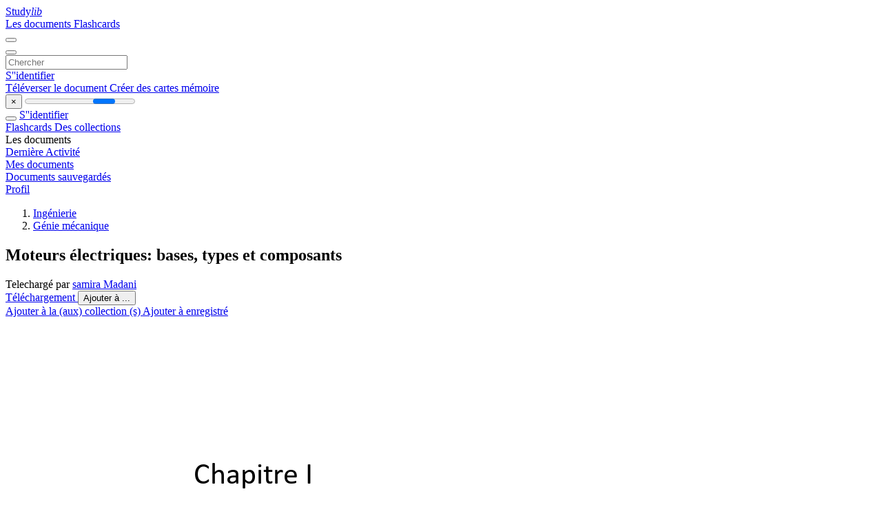

--- FILE ---
content_type: text/html;charset=UTF-8
request_url: https://studylibfr.com/doc/10030028/d%EF%BF%BD%EF%BF%BDfauts-moteur-%EF%BF%BD%EF%BF%BDlectrique
body_size: 13506
content:















































	




























<!DOCTYPE html>
<html lang="fr">
<head>
    











<meta charset="utf-8">
<meta http-equiv="x-dns-prefetch-control" content="on">












<meta name="viewport" content="width=device-width, initial-scale=1, shrink-to-fit=no">
<meta http-equiv="x-ua-compatible" content="ie=edge">


<title>Moteurs &eacute;lectriques: bases, types et composants</title>


    <meta name="description" content="D&eacute;couvrez les principes fondamentaux des moteurs &eacute;lectriques: d&eacute;finition, analyse fonctionnelle, composants, types (CC, asynchrone, synchrone) et d&eacute;tails du moteur CC.">


    <meta name="keywords" content="moteur &eacute;lectrique, moteur CC, moteur asynchrone, moteur synchrone, stator, rotor, g&eacute;nie &eacute;lectrique">





    <meta name="thumbnail" content="//s1.studylibfr.com/store/data/010030028_1-17aea29aa2a564dd45628bc5e15ec7a3.png">



    <script async crossorigin="anonymous"
    src="https://pagead2.googlesyndication.com/pagead/js/adsbygoogle.js?client=ca-pub-4574181568230206"></script>





<link rel="stylesheet" href="/theme/issuu2/design-4/dist/styles/design-4.css?_=1768295231228">










<link rel="apple-touch-icon-precomposed" href="/apple-touch-icon-precomposed.png">
<link rel="apple-touch-icon" sizes="180x180" href="/apple-touch-icon.png">
<link rel="icon" type="image/png" sizes="32x32" href="/favicon-32x32.png">
<link rel="icon" type="image/png" sizes="194x194" href="/favicon-194x194.png">
<link rel="icon" type="image/png" sizes="192x192" href="/android-chrome-192x192.png">
<link rel="icon" type="image/png" sizes="16x16" href="/favicon-16x16.png">
<link rel="mask-icon" href="/safari-pinned-tab.svg" color="#ff6d5a">
<link rel="manifest" href="/site.webmanifest">
<meta name="msapplication-TileColor" content="#fff">
<meta name="msapplication-config" content="/browserconfig.xml">
<meta name="theme-color" content="#fff">




    <meta property="og:title" content="Moteurs &eacute;lectriques: bases, types et composants"/>


    <meta property="og:description" content="D&eacute;couvrez les principes fondamentaux des moteurs &eacute;lectriques: d&eacute;finition, analyse fonctionnelle, composants, types (CC, asynchrone, synchrone) et d&eacute;tails du moteur CC.">

<meta property="og:type" content="article"/>

    <meta property="og:url" content="https://studylibfr.com/doc/10030028/d��fauts-moteur-��lectrique">


    <meta property="og:image" content="//s1.studylibfr.com/store/data/010030028_1-17aea29aa2a564dd45628bc5e15ec7a3.png">

<meta property="og:site_name" content="studylibfr.com">


    <meta name="twitter:title" content="Moteurs &eacute;lectriques: bases, types et composants">


    <meta name="twitter:description" content="D&eacute;couvrez les principes fondamentaux des moteurs &eacute;lectriques: d&eacute;finition, analyse fonctionnelle, composants, types (CC, asynchrone, synchrone) et d&eacute;tails du moteur CC.">

<meta name="twitter:card" content="summary">

    <meta name="twitter:image" content="//s1.studylibfr.com/store/data/010030028_1-17aea29aa2a564dd45628bc5e15ec7a3.png">

<meta name="twitter:site" content="@studylibfr.com">


            







<link rel="preconnect" href="//s1.studylibfr.com/store">
<link rel="dns-prefetch" href="//s1.studylibfr.com/store">



<link rel="preload" href="//s1.studylibfr.com/store/data/010030028_1-17aea29aa2a564dd45628bc5e15ec7a3.png" as="image" media="(min-width:1200px)">
<link rel="preload" href="//s1.studylibfr.com/store/data/010030028_1-17aea29aa2a564dd45628bc5e15ec7a3-768x994.png" as="image" media="(max-width:1199px)">

<link rel="canonical" href="https://studylibfr.com/doc/10030028/d%C3%A9fauts-moteur-%C3%A9lectrique">


<script type="application/ld+json">[{"itemListElement":[{"position":1,"name":"Ingénierie","item":"https://studylibfr.com/catalog/Ing%C3%A9nierie","@type":"ListItem"},{"position":2,"name":"Génie mécanique","item":"https://studylibfr.com/catalog/Ing%C3%A9nierie/G%C3%A9nie+m%C3%A9canique","@type":"ListItem"}],"@context":"https://schema.org","@type":"BreadcrumbList"},{"dateModified":"2025-03-08T19:54:23Z","datePublished":"2019-06-23T22:46:33Z","headline":"Défauts moteur électrique","image":"https://s1.studylibfr.com/store/data/010030028_1-17aea29aa2a564dd45628bc5e15ec7a3.png","author":{"name":"samira Madani","@type":"Person"},"mainEntityOfPage":{"@id":"https://google.com/article","@type":"WebPage"},"inLanguage":"fr","learningResourceType":"presentation","@context":"https://schema.org","@type":"Article"}]</script>



<script>
    
    var gaVC =
        
        
    
    
    'd'
    ;
</script>

<style>
    

    
</style>

		<link rel="stylesheet" href="/theme/htmlex/dist/HtmlexViewer.css?_=1768295231228">
		<style>/* Part 2: Page Elements: Modify with caution
 * The followings are base classes, some of which are meant to be override by PDF specific classes
 * So do not increase the specificity (e.g. ".classname" -> "#page-container .classname")
 */
.h2fc .pf { /* page */
  position:relative;
  background-color:white;
  overflow: hidden;
  margin:0; 
  border:0; /* required by pdf2htmlEX.js for page visibility test */
}.h2fc .pc { /* content of a page */
  position:absolute;
  border:0;
  padding:0;
  margin:0;
  top:0;
  left:0;
  width:100%;
  height:100%;
  overflow:hidden;
  display:block;
  /* set transform-origin for scaling */
  transform-origin:0% 0%;
  -ms-transform-origin:0% 0%;
  -webkit-transform-origin:0% 0%;
}.h2fc .pc.opened { /* used by pdf2htmlEX.js, to show/hide pages */
  display:block;
}.h2fc .bf { /* images that occupies the whole page */
  position:absolute;
  border:0;
  margin:0;
  top:0;
  bottom:0;
  width:100%;
  height:100%;
  -ms-user-select:none;
  -moz-user-select:none;
  -webkit-user-select:none;
  user-select:none;
}.h2fc .bi { /* images that cover only a part of the page */
  position:absolute;
  border:0;
  margin:0;
  -ms-user-select:none;
  -moz-user-select:none;
  -webkit-user-select:none;
  user-select:none;
}
@media print {
.h2fc .pf {
    margin:0;
    box-shadow:none;
    page-break-after:always;
    page-break-inside:avoid;
  }
  @-moz-document url-prefix() {
    /* fix page truncation for FireFox */
.h2fc .pf {
      overflow:visible;
      border:1px solid #FFFFFF;
    }.h2fc .pc {overflow:visible;}
  }
}.h2fc .c { /* clip box */
  position:absolute;
  border:0;
  padding:0;
  margin:0;
  overflow:hidden;
  display:block;
}.h2fc .t { /* text line */
  position:absolute;
  white-space:pre;
  font-size:1px;
  transform-origin:0% 100%;
  -ms-transform-origin:0% 100%;
  -webkit-transform-origin:0% 100%;
  unicode-bidi:bidi-override;/* For rtl languages, e.g. Hebrew, we don't want the default Unicode behaviour */
  -moz-font-feature-settings:"liga" 0;/* We don't want Firefox to recognize ligatures */
}.h2fc .t:after { /* webkit #35443 */
  content: '';
}.h2fc .t:before { /* Workaround Blink(up to 41)/Webkit bug of word-spacing with leading spaces (chromium #404444 and pdf2htmlEX #412) */
  content: '';
  display: inline-block;
}.h2fc .t span { /* text blocks within a line */
  /* Blink(up to 41)/Webkit have bug with negative word-spacing and inline-block (pdf2htmlEX #416), so keep normal span inline. */
  position:relative;
  unicode-bidi:bidi-override; /* For rtl languages, e.g. Hebrew, we don't want the default Unicode behaviour */
}.h2fc ._ { /* text shift */
  /* Blink(up to 41)/Webkit have bug with inline element, continuous spaces and word-spacing. Workaround by inline-block. */
  display: inline-block;
  color: transparent;
  z-index: -1;
}
/* selection background should not be opaque, for fallback mode */
::selection{
  background: rgba(127,255,255,0.4);
}
::-moz-selection{
  background: rgba(127,255,255,0.4);
}.h2fc .pi { /* info for Javascript */
  display:none;
}.h2fc .l { /* annotation links */
}
/* transparent color - WebKit */
.h2fc .d { /* css drawing */
  position:absolute;
  transform-origin:0% 100%;
  -ms-transform-origin:0% 100%;
  -webkit-transform-origin:0% 100%;
}
/* for the forms */
.h2fc .it {
  border: none;
  background-color: rgba(255, 255, 255, 0.0);
}.h2fc .ir:hover {
  cursor: pointer;
}

/* Base CSS END */
.h2fc .ff0{font-family:sans-serif;visibility:hidden;}
@font-face{font-display:swap;font-family:ff1;src:url(//s1.studylibfr.com/store/data-gzf/4d44fa8e950df729913a0b37648c510d/1/010030028.htmlex.zip/f1.woff)format("woff");}.h2fc .ff1{font-family:ff1;line-height:0.941895;font-style:normal;font-weight:normal;visibility:visible;}
@font-face{font-display:swap;font-family:ff2;src:url(//s1.studylibfr.com/store/data-gzf/4d44fa8e950df729913a0b37648c510d/1/010030028.htmlex.zip/f2.woff)format("woff");}.h2fc .ff2{font-family:ff2;line-height:0.941895;font-style:normal;font-weight:normal;visibility:visible;}
@font-face{font-display:swap;font-family:ff3;src:url(//s1.studylibfr.com/store/data-gzf/4d44fa8e950df729913a0b37648c510d/1/010030028.htmlex.zip/f3.woff)format("woff");}.h2fc .ff3{font-family:ff3;line-height:0.870117;font-style:normal;font-weight:normal;visibility:visible;}
@font-face{font-display:swap;font-family:ff4;src:url(//s1.studylibfr.com/store/data-gzf/4d44fa8e950df729913a0b37648c510d/1/010030028.htmlex.zip/f4.woff)format("woff");}.h2fc .ff4{font-family:ff4;line-height:0.870117;font-style:normal;font-weight:normal;visibility:visible;}
@font-face{font-display:swap;font-family:ff5;src:url(//s1.studylibfr.com/store/data-gzf/4d44fa8e950df729913a0b37648c510d/1/010030028.htmlex.zip/f5.woff)format("woff");}.h2fc .ff5{font-family:ff5;line-height:0.739746;font-style:normal;font-weight:normal;visibility:visible;}.h2fc .m0{transform:matrix(0.250000,0.000000,0.000000,0.250000,0,0);-ms-transform:matrix(0.250000,0.000000,0.000000,0.250000,0,0);-webkit-transform:matrix(0.250000,0.000000,0.000000,0.250000,0,0);}.h2fc .v1{vertical-align:-3.36px;}.h2fc .v0{vertical-align:0px;}.h2fc .v2{vertical-align:43.2px;}.h2fc .ls2{letter-spacing:-0.10px;}.h2fc .ls0{letter-spacing:0px;}.h2fc .ls1{letter-spacing:28.94px;}.h2fc .ls3{letter-spacing:63.24px;}.h2fc .sc_{text-shadow:none;}.h2fc .sc0{text-shadow:-0.015em 0 transparent,0 0.015em transparent,0.015em 0 transparent,0 -0.015em  transparent;}
@media screen and (-webkit-min-device-pixel-ratio:0){
.h2fc .sc_{-webkit-text-stroke:0px transparent;}.h2fc .sc0{-webkit-text-stroke:0.015em transparent;text-shadow:none;}
}.h2fc .ws4{word-spacing:-39.81px;}.h2fc .ws1{word-spacing:-28.96px;}.h2fc .ws2{word-spacing:-16.27px;}.h2fc .ws0{word-spacing:0px;}.h2fc .ws3{word-spacing:963.28px;}.h2fc ._2{margin-left:-12.33px;}.h2fc ._8{margin-left:-7.92px;}.h2fc ._5{margin-left:-5.47px;}.h2fc ._4{margin-left:-3.34px;}.h2fc ._0{margin-left:-2.29px;}.h2fc ._3{margin-left:-1.23px;}.h2fc ._7{width:1.01px;}.h2fc ._1{width:7.75px;}.h2fc ._6{width:1079.46px;}.h2fc .fc1{color:rgb(255,255,255);}.h2fc .fc0{color:rgb(0,0,0);}.h2fc .fs3{font-size:72px;}.h2fc .fs4{font-size:72.09px;}.h2fc .fs2{font-size:128.16px;}.h2fc .fs5{font-size:159.84px;}.h2fc .fs1{font-size:176.16px;}.h2fc .fs0{font-size:176.25px;}.h2fc .y0{bottom:0px;}.h2fc .y13{bottom:39.69px;}.h2fc .y15{bottom:58.17px;}.h2fc .y11{bottom:119.33px;}.h2fc .y10{bottom:213.43px;}.h2fc .ya{bottom:221.9px;}.h2fc .y8{bottom:229.42px;}.h2fc .yf{bottom:235.03px;}.h2fc .y14{bottom:248.62px;}.h2fc .y7{bottom:251.02px;}.h2fc .y9{bottom:251.54px;}.h2fc .y12{bottom:263.23px;}.h2fc .y6{bottom:272.62px;}.h2fc .y1{bottom:299.57px;}.h2fc .y5{bottom:323.98px;}.h2fc .y4{bottom:362.38px;}.h2fc .ye{bottom:368.86px;}.h2fc .yb{bottom:380.35px;}.h2fc .y3{bottom:400.8px;}.h2fc .yd{bottom:435.91px;}.h2fc .y2{bottom:458.59px;}.h2fc .yc{bottom:483.91px;}.h2fc .g4{height:54.42px;}.h2fc .g5{height:54.49px;}.h2fc .g6{height:54.98px;}.h2fc .g3{height:97.87px;}.h2fc .g9{height:98.18px;}.h2fc .g8{height:122.06px;}.h2fc .g7{height:133.15px;}.h2fc .g2{height:134.52px;}.h2fc .g1{height:134.60px;}.h2fc .g0{height:540px;}.h2fc .w1{width:719.99px;}.h2fc .w0{width:720px;}.h2fc .x0{left:0px;}.h2fc .x6{left:41.97px;}.h2fc .x3{left:43.19px;}.h2fc .x9{left:54.40px;}.h2fc .x2{left:76.63px;}.h2fc .x8{left:81.91px;}.h2fc .x12{left:107.22px;}.h2fc .xd{left:108.59px;}.h2fc .x11{left:117.73px;}.h2fc .xf{left:119.10px;}.h2fc .xb{left:140.70px;}.h2fc .x4{left:183.78px;}.h2fc .xc{left:193.14px;}.h2fc .x5{left:242.49px;}.h2fc .x10{left:247.29px;}.h2fc .x1{left:273.21px;}.h2fc .xe{left:284.05px;}.h2fc .xa{left:324.57px;}.h2fc .x7{left:448.72px;}.h2fc .x14{left:483.52px;}.h2fc .x13{left:502.02px;}
</style>
        

<script>
    var gaUserId = 2;
    var gaUserType = 'empty';
</script>

<script>(function(w,d,s,l,i){w[l]=w[l]||[];w[l].push({'gtm.start':
new Date().getTime(),event:'gtm.js'});var f=d.getElementsByTagName(s)[0],
j=d.createElement(s),dl=l!='dataLayer'?'&l='+l:'';j.async=true;j.src=
'https://www.googletagmanager.com/gtm.js?id='+i+dl;f.parentNode.insertBefore(j,f);
})(window,document,'script','dataLayer','GTM-MVZDMKVF');</script>



<style>
.above-content
{
    height: 120px;
    max-height: 120px;
}
.above-content > div,
.above-content > div > ins
{
    height: 110px;
    max-height: 110px;
}

.below-content
{
     height: 120px;
	 max-height: 120px;
}
.below-content > div > ins,
.below-content > div
{
	  height: 110px;
	  max-height: 110px;
}
@media (max-width: 567px)
{
    .below-content,
	.below-content > div > ins,
	.below-content > div
	{
		height: initial;
		max-height: initial;
		
	}
}

.sidebar-top-content,
.sidebar-bottom-content
{
    margin-left:-15px;
}
</style>



<script async src="https://www.googletagmanager.com/gtag/js?id=G-2YEWJSZPH2"></script>
<script>
window.dataLayer = window.dataLayer || [];
function gtag(){dataLayer.push(arguments)}
gtag('js', new Date());
gtag('config', 'G-2YEWJSZPH2');
</script>


    <link rel="stylesheet" href="https://fonts.googleapis.com/css?family=Roboto:300,400&display=swap&subset=cyrillic">
<link rel="stylesheet" href="/memtrick_theme-c141f8/dist/theme.css">
<script>
    var Flashcards = {
        lang: 'fr',
        root: "/flashcards",
        themeRoot: '/theme/issuu2/static'
    };
</script>



</head>

<body class="">

    
<noscript><iframe src="https://www.googletagmanager.com/ns.html?id=GTM-MVZDMKVF"
height="0" width="0" style="display:none;visibility:hidden"></iframe></noscript>


<nav class="navbar navbar-white navbar-expand-xl">
    <div class="navbar-nav nav flex-nowrap">
        <a class="navbar-brand" href="/">
            
                
                
                    <s class="fa-stack fa-xs">
                        <i class="fas fa-square fa-stack-2x"></i>
                        <i class="fas fa-users-class fa-stack-1x fa-inverse"></i>
                    </s>
                    <span class="hidden-sm-down d-inline-flex">
                        Study<em>lib</em>
                    </span>
                
            
        </a>
        <div class="nav-divider"></div>

        
            <a class="nav-item nav-link #hidden-xs-down" href="/catalog/">
                Les documents
            </a>
            <a class="nav-item nav-link hidden-xx-down" href="/flashcards/explorer">
                Flashcards
            </a>
        

        

        

        
    </div>

    <button class="navbar-toggler collapsed" type="button"
            data-toggle="collapse" data-target="#navbar">
        <span class="navbar-toggler-icon"></span>
    </button>

    <div class="navbar-collapse collapse" id="navbar">
        <div class="nav-divider"></div>
        <form class="navbar-search form-inline" action="/search/">
            <div class="input-group">
                <div class="input-group-prepend">
                    <button class="form-btn btn btn-outline" type="submit">
                        <i class="fa fa-search"></i>
                    </button>
                </div>
                <input class="form-control" required
                       type="text" name="q" value=""
                       placeholder="Chercher">
            </div>
        </form>

        <div class="navbar-nav ml-auto text-nowrap">
            <div class="nav-divider"></div>

            
                <a class="nav-item nav-link" href="/login">
                    S''identifier
                </a>
                <div class="nav-divider"></div>
            

            <div class="navbar-item navbar-text text-initial">
                
                    <a href="/uploadform" class="btn btn-sm btn-secondary"
                       onclick="_ym('document_upload'); return true">
                        Téléverser le document
                    </a>
                

                

                
                    <a class="btn btn-sm btn-primary" href="/flashcards/new-pack">
                        Créer des cartes mémoire
                    </a>
                
            </div>
        </div>
    </div>
</nav>

<div class="wrapper-default">
    <section class="upload-info my-3">
        <div class="container">
            <button class="close" type="button">&times;</button>
            <progress class="progress" max="100">
                <div class="progress">
                    <span class="progress-bar"></span>
                </div>
            </progress>
        </div>
    </section>

    <div class="row no-gutters flex-nowrap">
        <nav class="sidebar collapse bg-white
                
                "
             id="sidebar">

            <div class="sidebar-wrapper">
                
                <div class="sidebar-header sidebar-list-group-item--theme active text-truncate mt-2 py-1 d-flex align-items-baseline">
                    <button class="sidebar-toggle btn btn-transparent" type="button" data-toggle="collapse" data-target="#sidebar">
                        <i class="fa fa-home"></i>
                    </button>
                    <a class="sidebar-list-group-item--theme active flex-fill" href="/dashboard">
                        S''identifier
                    </a>
                </div>

                <div class="list-group">
                    
                        
                            
                            
                            
                                <a class="list-group-item list-group-item-action sidebar-item
                                        "
                                   href="/flashcards/">

                                    <i class="fa fa-fw fa-brain"></i>
                                    Flashcards
                                </a>
                            
                        
                    
                        
                            
                            
                            
                                <a class="list-group-item list-group-item-action sidebar-item
                                        "
                                   href="/collections/">

                                    <i class="fa fa-fw fa-archive"></i>
                                    Des collections
                                </a>
                            
                        
                    
                        
                            
                                <div class="sidebar-item list-group-divider"></div>
                            
                            
                            
                        
                    
                        
                            
                            
                                <div class="list-group-item list-group-item-action sidebar-item
                                        "
                                     href="#documents_list" data-toggle="list">

                                    <i class="fa fa-fw fa-file"></i>
                                    Les documents

                                    <div class="list-group text-muted" id="documents_list">
                                        
                                            <a class="list-group-item list-group-item-action" href="/documents/activity">
                                                <i class="fa fa-fw fa-clock mt-1 float-left"></i>
                                                <div class="text-truncate">
                                                    Dernière Activité
                                                </div>
                                            </a>
                                        
                                            <a class="list-group-item list-group-item-action" href="/documents/">
                                                <i class="fa fa-fw fa-folder-open mt-1 float-left"></i>
                                                <div class="text-truncate">
                                                    Mes documents
                                                </div>
                                            </a>
                                        
                                            <a class="list-group-item list-group-item-action" href="/documents/saved">
                                                <i class="fa fa-fw fa-bookmark mt-1 float-left"></i>
                                                <div class="text-truncate">
                                                    Documents sauvegardés
                                                </div>
                                            </a>
                                        
                                    </div>
                                </div>
                            
                            
                        
                    
                        
                            
                                <div class="sidebar-item list-group-divider"></div>
                            
                            
                            
                        
                    
                        
                            
                            
                            
                                <a class="list-group-item list-group-item-action sidebar-item
                                        "
                                   href="/profile">

                                    <i class="fa fa-fw fa-cog"></i>
                                    Profil
                                </a>
                            
                        
                    

                    
                </div>
            </div>
        </nav>

        <script>
            try {
                window.addEventListener('orientationchange', function () {
                    if (screen.availWidth < 640) {
                        document.getElementById('sidebar').classList.remove('show');
                    }
                });
                window.dispatchEvent(new Event('orientationchange'));
            } catch (e) {
            }
        </script>

        
            

            
                <div class="col container 
                         
                        ">
                    
		
			
				<div class="p-md-3 p-lg-0">
					<section class="htmlex-content">
						<div class="htmlex-caption">
							<div class="panel">
								












<div style="border-top: solid 1px transparent;"></div>

<ol class="breadcrumb mt-2 mb-0 pt-1 pb-0 hidden-lg-down">
    
        
            
                <li class="breadcrumb-item"><a href="/catalog/Ing%C3%A9nierie">Ing&eacute;nierie</a></li>
            
                <li class="breadcrumb-item"><a href="/catalog/Ing%C3%A9nierie/G%C3%A9nie+m%C3%A9canique">G&eacute;nie m&eacute;canique</a></li>
            
        
        
    
</ol>

<h1 class="mx-3 pt-xl-0 my-3">Moteurs &eacute;lectriques: bases, types et composants</h1>


    <div class="ml-3 mb-3 ml-hg-4 small">
        Telechargé par
        <a class="text-primary" href="/profile/7620">samira Madani</a>
    </div>


<div class="d-flex flex-row mx-2 justify-content-start align-items-baseline">
    
    <a class="btn btn-sm btn-download mb-3 mx-1 px-5 text-nowrap"
        href="/download/10030028" rel="nofollow" onclick="_ym('document_download');return true">
        Téléchargement
    </a>

    

    <button class="btn btn-add-to btn-sm dropdown-toggle  mb-3 mx-1" type="button" data-toggle="dropdown">
        Ajouter à ...
    </button>

    <div class="dropdown-menu dropdown-menu-right">
        <a class="dropdown-item" href="#" data-toggle="modal" data-target="#collection-actions">
            Ajouter à la (aux) collection (s)
        </a>
        
            <a class="dropdown-item" id="saved" href="#" data-action="add">
                
                    
                    Ajouter à enregistré
                
            </a>
        
    </div>
</div>




							</div>
						</div>

						<div class="htmlex-main">
							<div class="htmlex2__container">
								<div id="viewerRoot" class="h2fc" data-pages-url="//s1.studylibfr.com/store/data-gzf/4d44fa8e950df729913a0b37648c510d/1/010030028.htmlex.zip/{p}">
									
										
											
												<div class="pf-outer"><div id="pf1" class="pf w0 g0" data-page-no="1"><div class="pc pc1 w0 g0"><img class="bi x0 y0 w0 g0" alt="" src="//s1.studylibfr.com/store/data-gzf/4d44fa8e950df729913a0b37648c510d/1/010030028.htmlex.zip/bg1.jpg"/><div class="c x0 y0 w1 g0"><div class="t m0 x1 g1 y1 ff1 fs0 fc0 sc0 ls0 ws0">Chapitr<span class="_ _0"></span>e I</div></div></div><div class="pi" data-data='{"ctm":[1.000000,0.000000,0.000000,1.000000,0.000000,0.000000]}'></div></div>
</div>
											
											
										
									
										
											
												<div class="pf-outer"><div id="pf2" class="pf w0 g0" data-page-no="2"><div class="pc pc2 w0 g0"><img class="bi x0 y0 w0 g0" alt="" src="//s1.studylibfr.com/store/data-gzf/4d44fa8e950df729913a0b37648c510d/1/010030028.htmlex.zip/bg2.jpg"/><div class="c x0 y0 w1 g0"><div class="t m0 x2 g2 y2 ff2 fs1 fc0 sc0 ls0 ws0">C<span class="_ _1"></span>’<span class="_ _2"></span>es<span class="_ _0"></span>t quoi un mot<span class="_ _3"></span>eur électrique </div><div class="t m0 x3 g3 y3 ff1 fs2 fc0 sc0 ls1">-<span class="ls2 ws0">Un <span class="ff2 ls0">mot<span class="_ _3"></span>eur électri<span class="_ _3"></span>que es<span class="_ _3"></span>t une machine </span></span></div><div class="t m0 x3 g3 y4 ff2 fs2 fc0 sc0 ls0 ws0">électr<span class="_ _0"></span>omécaniqu<span class="_ _0"></span>e capable de tr<span class="_ _0"></span>ans<span class="_ _0"></span>f<span class="_ _0"></span>ormer </div><div class="t m0 x3 g3 y5 ff2 fs2 fc0 sc0 ls0 ws0">l&apos;éner<span class="_ _0"></span>gie électrique en éner<span class="_ _0"></span>gie <span class="_ _0"></span>mécanique. </div></div></div><div class="pi" data-data='{"ctm":[1.000000,0.000000,0.000000,1.000000,0.000000,0.000000]}'></div></div>
</div>
											
											
										
									
										
											
												<div class="pf-outer"><div id="pf3" class="pf w0 g0" data-page-no="3"><div class="pc pc3 w0 g0"><img  loading='lazy' class="bi x0 y0 w0 g0" alt="" src="//s1.studylibfr.com/store/data-gzf/4d44fa8e950df729913a0b37648c510d/1/010030028.htmlex.zip/bg3.jpg"/><div class="c x0 y0 w1 g0"><div class="t m0 x4 g2 y2 ff1 fs1 fc0 sc0 ls0 ws0">Analy<span class="_ _0"></span>se f<span class="_ _4"></span>onctionnel</div><div class="t m0 x5 g4 y6 ff3 fs3 fc0 sc0 ls0 ws0">TRANSFOR<span class="_ _3"></span>MER </div><div class="t m0 x5 g4 y7 ff4 fs3 fc0 sc0 ls0 ws0">L<span class="_ _5"></span>’ENERGIE ELE<span class="_ _0"></span>CTRIQUE </div><div class="t m0 x5 g5 y8 ff3 fs4 fc0 sc0 ls0 ws0">EN ENER<span class="_ _3"></span>GIE ME<span class="_ _3"></span>CANIQUE </div><div class="t m0 x6 g6 y9 ff2 fs3 fc0 sc0 ls0 ws0">Energie électri<span class="_ _3"></span>que <span class="_ _6"> </span><span class="v1">Energie Méc<span class="_ _3"></span>anique </span></div><div class="t m0 x7 g6 ya ff1 fs3 fc0 sc0 ls0 ws0">+ des pertes</div></div></div><div class="pi" data-data='{"ctm":[1.000000,0.000000,0.000000,1.000000,0.000000,0.000000]}'></div></div>
</div>
											
											
										
									
										
											
												<div class="pf-outer"><div id="pf4" class="pf w0 g0" data-page-no="4"><div class="pc pc4 w0 g0"><img  loading='lazy' class="bi x0 y0 w0 g0" alt="" src="//s1.studylibfr.com/store/data-gzf/4d44fa8e950df729913a0b37648c510d/1/010030028.htmlex.zip/bg4.jpg"/><div class="c x0 y0 w1 g0"><div class="t m0 x4 g2 y2 ff1 fs1 fc0 sc0 ls0 ws0">Analy<span class="_ _0"></span>se f<span class="_ _4"></span>onctionnel</div></div></div><div class="pi" data-data='{"ctm":[1.000000,0.000000,0.000000,1.000000,0.000000,0.000000]}'></div></div>
</div>
											
											
										
									
										
											
												<div class="pf-outer"><div id="pf5" class="pf w0 g0" data-page-no="5"><div class="pc pc5 w0 g0"><img  loading='lazy' class="bi x0 y0 w0 g0" alt="" src="//s1.studylibfr.com/store/data-gzf/4d44fa8e950df729913a0b37648c510d/1/010030028.htmlex.zip/bg5.jpg"/><div class="c x0 y0 w1 g0"><div class="t m0 x8 g7 y2 ff4 fs1 fc0 sc0 ls0 ws0">Elémen<span class="_ _3"></span>ts <span class="_ _0"></span>de base d’<span class="_ _4"></span>un mot<span class="_ _3"></span>eur </div><div class="t m0 x3 g3 yb ff5 fs2 fc0 sc0 ls3">•<span class="ff1 ls0 ws0">St<span class="_ _0"></span>at<span class="_ _0"></span>or  : la partie fix<span class="_ _4"></span>e</span></div></div></div><div class="pi" data-data='{"ctm":[1.000000,0.000000,0.000000,1.000000,0.000000,0.000000]}'></div></div>
</div>
											
											
										
									
										
											
											
												<div class="pf-outer">
													<div id="pf6" class="pf htmlex__page-placeholder" data-page-no="6" style="width: 720.0px; height: 540.0px">
														<div class='htmlex__page-pending blink-effect'>
															<div class="pdjs-spinner text-center">
																<img class="spinner" src="/theme/htmlex/images/download_spinner.gif">
																<span>6</span>
															</div>
														</div>
													</div>
												</div>
											
										
									
										
											
											
												<div class="pf-outer">
													<div id="pf7" class="pf htmlex__page-placeholder" data-page-no="7" style="width: 720.0px; height: 540.0px">
														<div class='htmlex__page-pending blink-effect'>
															<div class="pdjs-spinner text-center">
																<img class="spinner" src="/theme/htmlex/images/download_spinner.gif">
																<span>7</span>
															</div>
														</div>
													</div>
												</div>
											
										
									
										
											
											
												<div class="pf-outer">
													<div id="pf8" class="pf htmlex__page-placeholder" data-page-no="8" style="width: 720.0px; height: 540.0px">
														<div class='htmlex__page-pending blink-effect'>
															<div class="pdjs-spinner text-center">
																<img class="spinner" src="/theme/htmlex/images/download_spinner.gif">
																<span>8</span>
															</div>
														</div>
													</div>
												</div>
											
										
									
										
											
											
												<div class="pf-outer">
													<div id="pf9" class="pf htmlex__page-placeholder" data-page-no="9" style="width: 720.0px; height: 540.0px">
														<div class='htmlex__page-pending blink-effect'>
															<div class="pdjs-spinner text-center">
																<img class="spinner" src="/theme/htmlex/images/download_spinner.gif">
																<span>9</span>
															</div>
														</div>
													</div>
												</div>
											
										
									
										
											
											
												<div class="pf-outer">
													<div id="pfa" class="pf htmlex__page-placeholder" data-page-no="10" style="width: 720.0px; height: 540.0px">
														<div class='htmlex__page-pending blink-effect'>
															<div class="pdjs-spinner text-center">
																<img class="spinner" src="/theme/htmlex/images/download_spinner.gif">
																<span>10</span>
															</div>
														</div>
													</div>
												</div>
											
										
									
										
											
											
												<div class="pf-outer">
													<div id="pfb" class="pf htmlex__page-placeholder" data-page-no="11" style="width: 720.0px; height: 540.0px">
														<div class='htmlex__page-pending blink-effect'>
															<div class="pdjs-spinner text-center">
																<img class="spinner" src="/theme/htmlex/images/download_spinner.gif">
																<span>11</span>
															</div>
														</div>
													</div>
												</div>
											
										
									
								</div>
							</div>

							<div class="htmlex2__pages-controls">
								<div class="text-nowrap">
									<span class="mx-1 px-2 text-center">
										<span v-model="pageCurrent">1</span>
										/
										<span>11</span>
									</span>

									<button type="button" role="button" class="btn btn-primary mx-1" onclick="controller.toggleTheatre()" data-bind="theatreButton" title="Fullscreen"><i class="fa fa-expand"></i></button>
									<button type="button" role="button" class="btn btn-primary mx-1" onclick="controller.zoomIn()" title="Zoom in"><i class="fa fa-fw fa-search-plus"></i></button>
									<button type="button" role="button" class="btn btn-primary mx-1" onclick="controller.zoomOut()" title="Zoom out"><i class="fa fa-fw fa-search-minus"></i></button>
									<span class="mx-1 px-2 text-center" v-model="pageZoom">100%</span>
								</div>
							</div>
						</div>

						<div class="htmlex-sidebar">
							

							
								<div class="panel mb-3 mb-md-3 p-3">
									<h5 class="mb-3">
										Documents connexes
									</h5>
									<div class="row">
										
											<div class="col-lg-6">
												<div class="card thumbnail-2 shadow-sm mb-3">
    <div class="card-img-top p-3">
        <a class="d-block" href="/doc/10147079/economie-d-%C3%A9nergie-sur-le-site">
            <img class="img-fluid w-100"  src="//s1.studylibfr.com/store/data/010147079_1-7088d883f44de1169049f93c0809a04a-300x300.png"
                alt="&Eacute;conomie d'&eacute;nergie sur le site : Guide pratique" width="300px" height="300px">
        </a>
    </div>
    <div class="card-body p-3">
        <a class="card-link stretched-link" href="/doc/10147079/economie-d-%C3%A9nergie-sur-le-site" title="&Eacute;conomie d'&eacute;nergie sur le site : Guide pratique">
            <div class="text-truncate3">&Eacute;conomie d'&eacute;nergie sur le site : Guide pratique</div>
        </a>
    </div>
</div>

											</div>
										
											<div class="col-lg-6">
												<div class="card thumbnail-2 shadow-sm mb-3">
    <div class="card-img-top p-3">
        <a class="d-block" href="/doc/10211552/organigramme-sonabel-dd-detd-direction-g%C3%A9n%C3%A9rale">
            <img class="img-fluid w-100"  src="//s1.studylibfr.com/store/data/010211552_1-73591bf2aebb9d80010bb065ff27121e-300x300.png"
                alt="Organigramme de la Direction G&eacute;n&eacute;rale et des P&ocirc;les d'une Entreprise" width="300px" height="300px">
        </a>
    </div>
    <div class="card-body p-3">
        <a class="card-link stretched-link" href="/doc/10211552/organigramme-sonabel-dd-detd-direction-g%C3%A9n%C3%A9rale" title="Organigramme de la Direction G&eacute;n&eacute;rale et des P&ocirc;les d'une Entreprise">
            <div class="text-truncate3">Organigramme de la Direction G&eacute;n&eacute;rale et des P&ocirc;les d'une Entreprise</div>
        </a>
    </div>
</div>

											</div>
										
											<div class="col-lg-6">
												<div class="card thumbnail-2 shadow-sm mb-3">
    <div class="card-img-top p-3">
        <a class="d-block" href="/doc/3351296/explorer-observer-analyser-interpreter-argumenter-mod%C3%A9liser">
            <img class="img-fluid w-100"  src="//s1.studylibfr.com/store/data/003351296_1-4ea83f8ff4b4995a76e19be1c6251746-300x300.png"
                alt="Explorer Observer Analyser Interpreter Argumenter MOd&eacute;liser" width="300px" height="300px">
        </a>
    </div>
    <div class="card-body p-3">
        <a class="card-link stretched-link" href="/doc/3351296/explorer-observer-analyser-interpreter-argumenter-mod%C3%A9liser" title="Explorer Observer Analyser Interpreter Argumenter MOd&eacute;liser">
            <div class="text-truncate3">Explorer Observer Analyser Interpreter Argumenter MOd&eacute;liser</div>
        </a>
    </div>
</div>

											</div>
										
											<div class="col-lg-6">
												<div class="card thumbnail-2 shadow-sm mb-3">
    <div class="card-img-top p-3">
        <a class="d-block" href="/doc/7624780/consommer-c-est-polluer--">
            <img class="img-fluid w-100"  src="//s1.studylibfr.com/store/data/007624780_1-8cd6d2fe3c6812f2c1b77dfa3407f33b-300x300.png"
                alt="CONSOMMER C`EST POLLUER !" width="300px" height="300px">
        </a>
    </div>
    <div class="card-body p-3">
        <a class="card-link stretched-link" href="/doc/7624780/consommer-c-est-polluer--" title="CONSOMMER C`EST POLLUER !">
            <div class="text-truncate3">CONSOMMER C`EST POLLUER !</div>
        </a>
    </div>
</div>

											</div>
										
											<div class="col-lg-6">
												<div class="card thumbnail-2 shadow-sm mb-3">
    <div class="card-img-top p-3">
        <a class="d-block" href="/doc/1993200/conducteur-trice--d-engins--h-f--caces-2---4">
            <img class="img-fluid w-100"  src="//s1.studylibfr.com/store/data/001993200_1-b916c6f803092c5d65a4239983369b3b-300x300.png"
                alt="Conducteur(trice) d`engins (h/f) Caces 2 - 4" width="300px" height="300px">
        </a>
    </div>
    <div class="card-body p-3">
        <a class="card-link stretched-link" href="/doc/1993200/conducteur-trice--d-engins--h-f--caces-2---4" title="Conducteur(trice) d`engins (h/f) Caces 2 - 4">
            <div class="text-truncate3">Conducteur(trice) d`engins (h/f) Caces 2 - 4</div>
        </a>
    </div>
</div>

											</div>
										
											<div class="col-lg-6">
												<div class="card thumbnail-2 shadow-sm mb-3">
    <div class="card-img-top p-3">
        <a class="d-block" href="/doc/1336564/bep-electrotechnique-sciences-physiques">
            <img class="img-fluid w-100"  src="//s1.studylibfr.com/store/data/001336564_1-e11cdf00734c5a74eaeecc185f548c02-300x300.png"
                alt="BEP Electrotechnique SCIENCES PHYSIQUES" width="300px" height="300px">
        </a>
    </div>
    <div class="card-body p-3">
        <a class="card-link stretched-link" href="/doc/1336564/bep-electrotechnique-sciences-physiques" title="BEP Electrotechnique SCIENCES PHYSIQUES">
            <div class="text-truncate3">BEP Electrotechnique SCIENCES PHYSIQUES</div>
        </a>
    </div>
</div>

											</div>
										
											<div class="col-lg-6">
												<div class="card thumbnail-2 shadow-sm mb-3">
    <div class="card-img-top p-3">
        <a class="d-block" href="/doc/3520122/energies-renouvelables--4-6%25-">
            <img class="img-fluid w-100"  src="//s1.studylibfr.com/store/data/003520122_1-618639015b00685dacc756cd44e49618-300x300.png"
                alt="Energies renouvelables (4,6%)" width="300px" height="300px">
        </a>
    </div>
    <div class="card-body p-3">
        <a class="card-link stretched-link" href="/doc/3520122/energies-renouvelables--4-6%25-" title="Energies renouvelables (4,6%)">
            <div class="text-truncate3">Energies renouvelables (4,6%)</div>
        </a>
    </div>
</div>

											</div>
										
											<div class="col-lg-6">
												<div class="card thumbnail-2 shadow-sm mb-3">
    <div class="card-img-top p-3">
        <a class="d-block" href="/doc/7455476/document">
            <img class="img-fluid w-100"  src="//s1.studylibfr.com/store/data/007455476_1-dfd1adc2902c8455b07619af50cc20c7-300x300.png"
                alt="Document" width="300px" height="300px">
        </a>
    </div>
    <div class="card-body p-3">
        <a class="card-link stretched-link" href="/doc/7455476/document" title="Document">
            <div class="text-truncate3">Document</div>
        </a>
    </div>
</div>

											</div>
										
											<div class="col-lg-6">
												<div class="card thumbnail-2 shadow-sm mb-3">
    <div class="card-img-top p-3">
        <a class="d-block" href="/doc/4488372/classification-th%C3%A9matique-side">
            <img class="img-fluid w-100"  src="//s1.studylibfr.com/store/data/004488372_1-5956ce3cbb448e91cf2cfec7d1ae9475-300x300.png"
                alt="Classification th&eacute;matique SIDE" width="300px" height="300px">
        </a>
    </div>
    <div class="card-body p-3">
        <a class="card-link stretched-link" href="/doc/4488372/classification-th%C3%A9matique-side" title="Classification th&eacute;matique SIDE">
            <div class="text-truncate3">Classification th&eacute;matique SIDE</div>
        </a>
    </div>
</div>

											</div>
										
											<div class="col-lg-6">
												<div class="card thumbnail-2 shadow-sm mb-3">
    <div class="card-img-top p-3">
        <a class="d-block" href="/doc/3336923/m%C3%A9tabolisme-d-une-cellule-eucaryote-autotrophe">
            <img class="img-fluid w-100"  src="//s1.studylibfr.com/store/data/003336923_1-d7740046105325663ad751dc404bf851-300x300.png"
                alt="M&eacute;tabolisme d`une cellule eucaryote autotrophe" width="300px" height="300px">
        </a>
    </div>
    <div class="card-body p-3">
        <a class="card-link stretched-link" href="/doc/3336923/m%C3%A9tabolisme-d-une-cellule-eucaryote-autotrophe" title="M&eacute;tabolisme d`une cellule eucaryote autotrophe">
            <div class="text-truncate3">M&eacute;tabolisme d`une cellule eucaryote autotrophe</div>
        </a>
    </div>
</div>

											</div>
										
											<div class="col-lg-6">
												<div class="card thumbnail-2 shadow-sm mb-3">
    <div class="card-img-top p-3">
        <a class="d-block" href="/doc/10047788/transferts-%C3%A9nerg%C3%A9tiques">
            <img class="img-fluid w-100"  src="//s1.studylibfr.com/store/data/010047788_1-1019b24d57b8f1cab164feae68d1c7f0-300x300.png"
                alt="Transferts &eacute;nerg&eacute;tiques" width="300px" height="300px">
        </a>
    </div>
    <div class="card-body p-3">
        <a class="card-link stretched-link" href="/doc/10047788/transferts-%C3%A9nerg%C3%A9tiques" title="Transferts &eacute;nerg&eacute;tiques">
            <div class="text-truncate3">Transferts &eacute;nerg&eacute;tiques</div>
        </a>
    </div>
</div>

											</div>
										
											<div class="col-lg-6">
												<div class="card thumbnail-2 shadow-sm mb-3">
    <div class="card-img-top p-3">
        <a class="d-block" href="/doc/10069304/fiche-%C3%A9l%C3%A8ve-s%C3%A9ance-3and4">
            <img class="img-fluid w-100"  src="//s1.studylibfr.com/store/data/010069304_1-86c2baa59f3a29702257ed417b8b216b-300x300.png"
                alt="&Eacute;nergie Durable : Qu'est-ce que c'est ? Exercices" width="300px" height="300px">
        </a>
    </div>
    <div class="card-body p-3">
        <a class="card-link stretched-link" href="/doc/10069304/fiche-%C3%A9l%C3%A8ve-s%C3%A9ance-3and4" title="&Eacute;nergie Durable : Qu'est-ce que c'est ? Exercices">
            <div class="text-truncate3">&Eacute;nergie Durable : Qu'est-ce que c'est ? Exercices</div>
        </a>
    </div>
</div>

											</div>
										
									</div>
								</div>
							

							
								<div class="panel mb-3 p-3" id="survey">
									<button class="close" type="button">×</button>
									<form>
										
											
											
												<span>La catégorie de ce document est-elle correcte?</span>
												<div class="answer answer-classify text-center mt-2">
													<a class="btn btn-danger" href="#" data-value="-1"><i class="fa fa-frown"></i></a>
													<a class="btn btn-warning" href="#" data-value="0"><i class="fa fa-meh fa-inverse"></i></a>
													<a class="btn btn-success" href="#" data-value="+1"><i class="fa fa-smile"></i></a>
												</div>

												<ol class="breadcrumb">
													
														<li class="breadcrumb-item"><a href="/catalog/Ing%C3%A9nierie" target="_blank">Ing&eacute;nierie</a></li>
													
														<li class="breadcrumb-item"><a href="/catalog/Ing%C3%A9nierie/G%C3%A9nie+m%C3%A9canique" target="_blank">G&eacute;nie m&eacute;canique</a></li>
													
												</ol>
											
										
									</form>

									<output>
										<i class="fa fa-check-circle"></i>
										Merci pour votre participation!
									</output>
								</div>
							

							
								
									

									
								
							

							<div class="panel footer2 my-2 p-3">
								<div class="suggestion">
									




<h3>Faire une suggestion</h3>
<p>Avez-vous trouvé des erreurs dans l'interface ou les textes ? Ou savez-vous comment améliorer l'interface utilisateur de StudyLib ? N'hésitez pas à envoyer vos suggestions. C'est très important pour nous!</p>
<button class="btn btn-primary btn-suggestion" id="feedback-btn" type="button" data-toggle="modal" data-target="#feedback">
    Envoyer un commentaire
</button>

								</div>
							</div>

							<div class="panel footer2 my-2 p-3 text-white">
								<div class="navigation">
									<h6>Produits</h6>
									<nav class="nav flex-column ml-3 mb-3">




<a class="nav-item nav-link" href="/catalog/">Les documents</a>

    <a class="nav-item nav-link" href="/flashcards/explorer">Flashcards</a>






</nav>
									<h6>Assistance</h6>
									<nav class="nav flex-column ml-3">




<a class="nav-item nav-link" href="/abuse">Plainte</a>
<a class="nav-item nav-link" href="/public/partners">Partenaires</a>
</nav>
								</div>
								<div class="copyright">
									




<div class="my-3">&copy; 2013 - 2026 studylibfr.com toutes les autres marques déposées et droits d'auteur sont la propriété de leurs propriétaires respectifs</div>


        <a class="mr-3" href="/gdpr">
    GDPR</a>

        <a class="mr-3" href="/privacy" onclick="
            return window.__tcfapi && !!window.__tcfapi('displayConsentUi',2,(()=>{}))">
    Confidentialité</a>

        <a class="" href="/terms">
    Conditions d''utilisation</a>



								</div>
							</div>
						</div>
					</section>
				</div>
			
			
		

		









<div class="modal" id="collection-actions" tabindex="-1">
    <div class="modal-dialog">
        <div class="modal-content">
            <div class="modal-header">
                <h5 class="modal-title">Ajouter ce document à la (aux) collections</h5>
                <button class="close" id="collection-close" type="button" data-dismiss="modal">
                    <span class="far fa-times-circle"></span>
                </button>
            </div>
            <div class="modal-body">
                <div id="collection-dialog">
                    <p>Vous pouvez ajouter ce document à votre ou vos collections d''étude.</p>
                    
                        
                            <a class="btn btn-sm btn-primary float-right" href="/login">
                                S''identifier
                            </a>
                            Disponible uniquement pour les utilisateurs autorisés
                        
                        
                    
                </div>
                <div class="collapse" id="collection-create">
                    <form method="post">
                        <div class="form-group">
                            <label for="collection-title"> Titre </label>
                            <input class="form-control" id="collection-title" type="text" name="name" min="1" required
                                   placeholder="Entrez le titre de la collection">
                        </div>
                        <div class="form-group">
                            <label for="collection-description">
                                La description
                                <span class="text-muted font-weight-normal">(optionnel)</span>
                            </label>
                            <textarea class="form-control" id="collection-description" name="description" rows="3"
                                      placeholder="Entrez la description de la collection"></textarea>
                        </div>
                        <div class="form-group">
                            <label>Visible à</label>
                            <span class="ml-4 pt-1">
                                <div class="custom-control custom-radio custom-control-inline">
                                    <input class="custom-control-input" id="collection-public" type="radio" name="public" value="true" checked>
                                    <label class="custom-control-label" for="collection-public">Toutes les personnes</label>
                                </div>
                                <div class="custom-control custom-radio custom-control-inline">
                                    <input class="custom-control-input" id="collection-private" type="radio" name="public" value="false">
                                    <label class="custom-control-label" for="collection-private">Juste moi</label>
                                </div>
                            </span>
                            <button class="btn btn-sm btn-primary float-right" type="submit">Créer une collection</button>
                        </div>
                    </form>
                </div>
            </div>
        </div>
    </div>
</div>

		




<div class="modal" id="saved-actions" tabindex="-1">
    <div class="modal-dialog">
        <div class="modal-content">
            <div class="modal-header">
                <h5 class="modal-title">Ajouter ce document à enregistré</h5>
                <button class="close" type="button" data-dismiss="modal">
                    <span class="far fa-times-circle"></span>
                </button>
            </div>
            <div class="modal-body">
                <p>Vous pouvez ajouter ce document à votre liste sauvegardée</p>
                <a class="btn btn-sm btn-primary float-right" href="/login">
                    S''identifier
                </a>
                Disponible uniquement pour les utilisateurs autorisés
            </div>
        </div>
    </div>
</div>

	
                </div>
            

            
        
    </div>
</div>


    <footer class="footer2">
        <div class="container container-wide">
            <div class="row">
                <div class="col-md-6 bordered">
                    <div class="row">
                        <div class="col-6">
                            <div class="navigation">
                                <h6>Produits</h6>
                                <nav class="nav flex-column text-white">




<a class="nav-item nav-link" href="/catalog/">Les documents</a>

    <a class="nav-item nav-link" href="/flashcards/explorer">Flashcards</a>






</nav>
                            </div>
                        </div>

                        <div class="col-6">
                            <div class="navigation">
                                <h6>Assistance</h6>
                                <nav class="nav flex-column">




<a class="nav-item nav-link" href="/abuse">Plainte</a>
<a class="nav-item nav-link" href="/public/partners">Partenaires</a>
</nav>
                            </div>
                        </div>
                    </div>

                    <div class="copyright">
                        




<div class="my-3">&copy; 2013 - 2026 studylibfr.com toutes les autres marques déposées et droits d'auteur sont la propriété de leurs propriétaires respectifs</div>


        <a class="mr-3" href="/gdpr">
    GDPR</a>

        <a class="mr-3" href="/privacy" onclick="
            return window.__tcfapi && !!window.__tcfapi('displayConsentUi',2,(()=>{}))">
    Confidentialité</a>

        <a class="" href="/terms">
    Conditions d''utilisation</a>



                    </div>
                </div>

                <div class="col-md-5 offset-md-1">
                    <div class="suggestion mt-4 pt-3">
                        




<h3>Faire une suggestion</h3>
<p>Avez-vous trouvé des erreurs dans l'interface ou les textes ? Ou savez-vous comment améliorer l'interface utilisateur de StudyLib ? N'hésitez pas à envoyer vos suggestions. C'est très important pour nous!</p>
<button class="btn btn-primary btn-suggestion" id="feedback-btn" type="button" data-toggle="modal" data-target="#feedback">
    Envoyer un commentaire
</button>

                    </div>
                </div>
            </div>
        </div>
    </footer>


<div class="modal" id="feedback" tabindex="-1">
    <div class="modal-dialog modal-dialog-centered modal-lg">
        <div class="modal-content">
            <div class="modal-header">
                <h5 class="modal-title">&nbsp;</h5>
                <button class="close" id="collection-close" type="button" data-dismiss="modal">
                    <span class="far fa-times-circle"></span>
                </button>
            </div>
            <div class="modal-body">
                <h4 class="mb-2 text-center" id="feedback-msg">
                    Suggérez-nous comment améliorer StudyLib
                </h4>

                <p class="text-muted text-center">
                    (Pour les plaintes, utilisez
                    <a class="text-primary" href="/abuse">
                        un autre formulaire
                    </a>)
                </p>

                <form>
                    <input type="hidden" name="url" id="feedback-url">
                    <div class="form-group">
                        <textarea class="form-control" required
                                  name="message" rows="10" min="4"
                                  placeholder="Écrivez vos préoccupations, suggestions et idées ici..."></textarea>
                    </div>
                    <div class="form-group row">
                        <div class="col-sm-6">
                            <label for="feedback_email" style="font-weight:500">
                                Votre e-mail
                            </label>
                            <p class="text-muted small">
                                Saisissez-le si vous souhaitez recevoir une réponse
                            </p>
                            <input class="form-control" id="feedback_email"
                                   type="email" name="email"
                                   pattern="^[^\s@]+@[^\s@]{2,}\.[^\s@]{2,}$"
                                   placeholder="Entrez votre e-mail">
                        </div>
                        <div class="col-sm-6">
                            <p class="mt-3 mt-md-0" style="font-weight:500">
                                Évaluez-nous
                            </p>
                            <div class="custom-control custom-radio custom-control-inline">
                                <input class="custom-control-input" id="feedback_rating_1"
                                       type="radio" name="rating" value="1"/>
                                <label class="custom-control-label" for="feedback_rating_1">1</label>
                            </div>
                            <div class="custom-control custom-radio custom-control-inline">
                                <input class="custom-control-input" id="feedback_rating_2"
                                       type="radio" name="rating" value="2"/>
                                <label class="custom-control-label" for="feedback_rating_2">2</label>
                            </div>
                            <div class="custom-control custom-radio custom-control-inline">
                                <input class="custom-control-input" id="feedback_rating_3"
                                       type="radio" name="rating" value="3"/>
                                <label class="custom-control-label" for="feedback_rating_3">3</label>
                            </div>
                            <div class="custom-control custom-radio custom-control-inline">
                                <input class="custom-control-input" id="feedback_rating_4"
                                       type="radio" name="rating" value="4"/>
                                <label class="custom-control-label" for="feedback_rating_4">4</label>
                            </div>
                            <div class="custom-control custom-radio custom-control-inline">
                                <input class="custom-control-input" id="feedback_rating_5"
                                       type="radio" name="rating" value="5"/>
                                <label class="custom-control-label" for="feedback_rating_5">5</label>
                            </div>
                        </div>
                    </div>

                    <div class="float-right">
                        <button class="btn btn-link" type="button" data-dismiss="modal">
                            Annuler
                        </button>
                        <button class="btn btn-primary" type="submit">
                            Envoyer
                        </button>
                    </div>
                </form>
            </div>
        </div>
    </div>
</div>

<script>
var FileAPI =
{
    debug: false,
    withCredentials: false,
    staticPath: '/theme/common/static/fileapi@2.2.0/dist/',
    storeUrl: '//s1.studylibfr.com/store/upload',
    currentUserId: '2' || 2,
    afterUploadRedirect: '//studylibfr.com/afterupload'.replace(window.location.hostname, window.location.host)
};
</script>

<!-- /theme/common/static -->
<script data-cfasync="false" src="/theme/issuu2/design-4/dist/scripts/design-4.js?_=1768295231228"></script>

<script src="/memtrick_theme-c141f8/dist/ui.js"></script>

    
		
			<template id="viewerAdSlot1">
				<div class="between-page-ad">
					
					<div style="position: relative; height:90px">
						<div style="position: absolute; width: 100%; height:90px">
						<script async crossorigin="anonymous"
    src="https://pagead2.googlesyndication.com/pagead/js/adsbygoogle.js?client=ca-pub-4574181568230206"></script>
<ins class="adsbygoogle" style="display:block"
    data-ad-client="ca-pub-4574181568230206" data-ad-slot="1458799511"
    data-ad-format="horizontal" data-full-width-responsive="false"></ins>
<script data-cfasync="false">(adsbygoogle = window.adsbygoogle || []).push({})</script>
						</div>
					</div>
				</div>
			</template>
		
		

		













<script>
    function sendToAnalytics(o) {
        if (typeof ga === 'function') {
            ga('send', {hitType: 'event' /*, params */});
        }

        if (typeof _gaq === 'object') {
            _gaq.push(['_trackEvent' /*, params */]);
        }
    }

    function scrollToViewport() {
        const el = $('.viewerX-header');
        if (el.length) {
            $('html').stop().animate({scrollTop: el.offset().top}, 1000);
        }
    }

    setTimeout(scrollToViewport, 1000);
    $(window).on('orientationchange', scrollToViewport);

    function collectionItem(value) {
        return $(
            '<label class="btn btn-sm btn-outline-primary mr-2 mb-2 ' +
            (value.checked && 'active') + '">' +
            '<input type="checkbox" name="groupId" value="' + value.id + '" ' +
            (value.checked && 'checked') + '>' + value.name + '</label>')
            .prependTo('#collection-list');
    }

    function collectionState(value) {
        $('#collection-dialog')[value === 'dialog' ? 'show' : 'hide']();
        $('#collection-create')[value === 'create' ? 'show' : 'hide']();
    }

    $('#collection-actions')
        .on('show.bs.modal', function () {
            $.get('/collection/list', function (data) {
                $('#collection-list').empty();
                $('#collection-load').hide();

                for (var i = data.length; i--;) {
                    collectionItem(data[i]);
                }
            });
        })
        .on('hide.bs.modal', function () {
            $('#collection-load').show();
            collectionState('dialog');
        });

    $('#collection-new').on('click', function () {
        collectionState('create');
    });

    $('#collection-create form').on('submit', function () {
        $.post('/collection/create', $(this).serialize(), function (data) {
            if (data && data.success) {
                collectionItem(
                    {
                        id: data.groupId,
                        name: data.groupName,
                        checked: data.success
                    });
                collectionState('dialog');
            }
        });

        return false;
    });

    $('#collection-save').on('click', function () {
        var params = $('#collection-list').serialize();
        if (params) {
            $.post('/collection/addDocument',
                params + '&docId=10030028', function () {
                    $('#collection-actions').modal('hide');
                });
        }
    });

    $('#saved').on('click', function () {
        if (true) {
            $('#saved-actions').modal('show');
            return;
        }

        var self = $(this);
        $.ajax(
            {
                method: 'GET',
                url: '/documents/' + 10030028 +'/' +
                    self.data('action') + 'Favorite'
            })
            .done(function (data) {
                if (!data) {
                    alert('Fail to add/remove favorite');
                    return;
                }

                if (self.data('action') !== 'add') {
                    self.text('Ajouter à enregistré');
                    self.data('action', 'add');
                } else {
                    self.text("Supprimer de sauvegardé");
                    self.data('action', 'remove');
                }
            })
            .fail(function (error) {
                alert('Fail to add/remove favorite\n\n' + error);
            });
    });

    

    

    
</script>

		<script src="/theme/htmlex/dist/HtmlexViewer.js?_=1768295231228"></script>
		<script data-cfasync="false">
			const viewerOpts =
				{
					adSlots: '1',
				};
		</script>
		<script>const controller = initDocumentPage(10030028, {"pageCount":11,"pageUrlTemplate":"//s1.studylibfr.com/store/data-gzf/4d44fa8e950df729913a0b37648c510d/1/010030028.htmlex.zip/{p}","pageThumbUrlTemplate":"//s1.studylibfr.com/store/data/010030028.png?key=b82ca205b3f7ea675329e5dda4a90dff&r=1&sn=","pages":[{"index":1,"width":720.0,"height":540.0,"loaded":true,"otherLang":false},{"index":2,"width":720.0,"height":540.0,"loaded":true,"otherLang":false},{"index":3,"width":720.0,"height":540.0,"loaded":true,"otherLang":false},{"index":4,"width":720.0,"height":540.0,"loaded":true,"otherLang":false},{"index":5,"width":720.0,"height":540.0,"loaded":true,"otherLang":false},{"index":6,"width":720.0,"height":540.0,"loaded":false,"otherLang":false},{"index":7,"width":720.0,"height":540.0,"loaded":false,"otherLang":false},{"index":8,"width":720.0,"height":540.0,"loaded":false,"otherLang":false},{"index":9,"width":720.0,"height":540.0,"loaded":false,"otherLang":false},{"index":10,"width":720.0,"height":540.0,"loaded":false,"otherLang":false},{"index":11,"width":720.0,"height":540.0,"loaded":false,"otherLang":false}],"languages":null}, viewerOpts)</script>
<script>function _ym() {}</script>

<script type="text/javascript" >
(function(m,e,t,r,i,k,a){m[i]=m[i]||function(){(m[i].a=m[i].a||[]).push(arguments)};
m[i].l=1*new Date();k=e.createElement(t),a=e.getElementsByTagName(t)[0],k.async=1,k.src=r,a.parentNode.insertBefore(k,a)})
(window, document, "script", "https://mc.yandex.ru/metrika/tag.js", "ym");

ym(44674657, "init", {
    id:44674657,
    clickmap:true,
    trackLinks:true,
    accurateTrackBounce:true,
    webvisor:false
});
function _ym(target, params, callback, ctx)
{
    ym('44674657', 'reachGoal', target, params, callback, ctx);
}
</script>
<noscript><div><img src="https://mc.yandex.ru/watch/44674657" style="position:absolute; left:-9999px;" alt="" /></div></noscript>


<script defer src="https://static.cloudflareinsights.com/beacon.min.js/vcd15cbe7772f49c399c6a5babf22c1241717689176015" integrity="sha512-ZpsOmlRQV6y907TI0dKBHq9Md29nnaEIPlkf84rnaERnq6zvWvPUqr2ft8M1aS28oN72PdrCzSjY4U6VaAw1EQ==" data-cf-beacon='{"version":"2024.11.0","token":"07f86fed32ec464baa351ac9f4bb39f5","r":1,"server_timing":{"name":{"cfCacheStatus":true,"cfEdge":true,"cfExtPri":true,"cfL4":true,"cfOrigin":true,"cfSpeedBrain":true},"location_startswith":null}}' crossorigin="anonymous"></script>
</body>
</html>



--- FILE ---
content_type: text/html; charset=utf-8
request_url: https://www.google.com/recaptcha/api2/aframe
body_size: 267
content:
<!DOCTYPE HTML><html><head><meta http-equiv="content-type" content="text/html; charset=UTF-8"></head><body><script nonce="H40JIi5fJtftSjnEmgH_jQ">/** Anti-fraud and anti-abuse applications only. See google.com/recaptcha */ try{var clients={'sodar':'https://pagead2.googlesyndication.com/pagead/sodar?'};window.addEventListener("message",function(a){try{if(a.source===window.parent){var b=JSON.parse(a.data);var c=clients[b['id']];if(c){var d=document.createElement('img');d.src=c+b['params']+'&rc='+(localStorage.getItem("rc::a")?sessionStorage.getItem("rc::b"):"");window.document.body.appendChild(d);sessionStorage.setItem("rc::e",parseInt(sessionStorage.getItem("rc::e")||0)+1);localStorage.setItem("rc::h",'1768553973412');}}}catch(b){}});window.parent.postMessage("_grecaptcha_ready", "*");}catch(b){}</script></body></html>